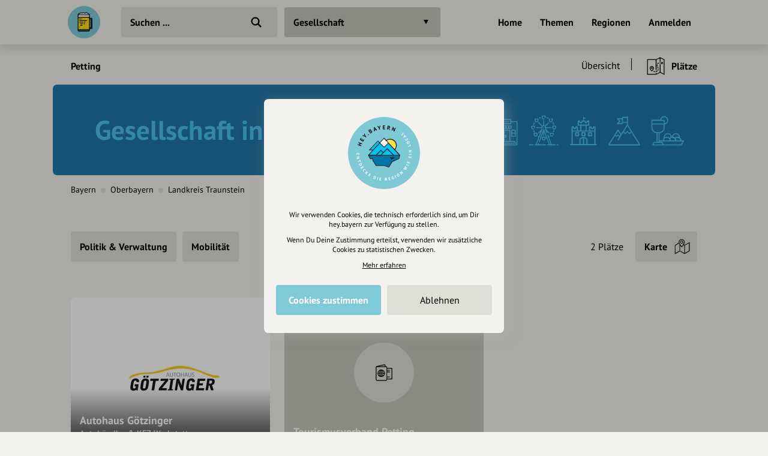

--- FILE ---
content_type: text/html; charset=UTF-8
request_url: https://draft.hey.bayern/ort/petting/plaetze/gesellschaft
body_size: 8521
content:
<!DOCTYPE html>
<html lang="de">
<head>
    <meta charset="UTF-8">
    <meta name="viewport" content="width=device-width, initial-scale=1.0, maximum-scale=1.0, user-scalable=no">
    <meta name="csrf-param" content="_csrf">
<meta name="csrf-token" content="eJMHha3ZdpheYTxvia_4IFg9lyEqGDBUhCg_pXYIBUI65XewnvQS1BEAbAO61Zp6Ig3AVQdpVxb-cGfHPjtjKw==">
    <title>Gesellschaft in Petting - Plätze</title>
    <link rel="canonical" href="https://draft.hey.bayern/ort/petting/plaetze/gesellschaft">
    <link rel="stylesheet" href="/css/site.min.css?1677604029">
        <script src="/js/lazysizes.min.js" async></script>
    <link rel="icon" type="image/png" href="/images/favicon/192x192.png" sizes="192x192">
    <link rel="icon" type="image/png" href="/images/favicon/96x96.png" sizes="96x96">
    <link rel="apple-touch-icon" href="/images/favicon/apple-touch-icon.png">
    <link rel="manifest" href="/manifest.json">
    <meta name="description" content="">
<meta name="og:title" content="Gesellschaft in Petting - Plätze">
<meta name="og:description" content="">
<meta name="og:type" content="website">
<meta name="twitter:card" content="summary">
<meta name="twitter:title" content="Gesellschaft in Petting - Plätze">
<meta name="twitter:description" content=""></head>
<body class="theme-bg init">
<header class="navbar-wrap navbar-shadow collapse theme-bg">
    <div class="container">
        <div class="navbar row">
            <a href="/" class="navbar-logo theme-hover">
                                <svg viewBox="0 0 100 100">
                    <g id="logo">
                                                    <path class="draft-glass fill-bg" d="M31.7 72.6v1.9s-.7 2.9 3.1 3.1 29 0 29 0 3.6-1 3.2-3.3 0-1.7 0-1.7H31.7zM67.1 66.7h4.5v-26h-5.3v-3.6l7.5.6s1.1 1.9 1.2 3.3c.1 1.4 0 27 0 27s-1.1 2.1-3.6 2.1h-4.5l.2-3.4z"/>
                            <path class="draft-head" d="M31.9 27.3H67s-1.2-3.8-5.3-3.6c0 0-1-3.2-4.1-2.1 0 0-3.5-.7-4.5.5 0 0-5.7-1.4-9.9 0 0 0-4.1-2.3-6.5 1.4.1.1-5.1 0-4.8 3.8zM31.9 27.3h35.2v7.2H31.9z"/>
                            <path class="draft-beer fill-alt" d="M30.7 34.7H68V72H30.7z"/>
                            <path d="M72.4 36.4h-4.5v-9c0-2.7-2.2-4.8-4.8-4.8h-.4c-.6-1.9-2.6-2.9-4.5-2.4-.2.1-.5.2-.7.3-1.7-.8-3.6-.5-5.1.6-2.8-1.4-6.2-1.4-9 0-2.1-1.7-5.1-1.4-6.8.7-.2.2-.4.5-.5.8-.2 0-.5-.1-.8-.1-2.7 0-4.8 2.2-4.8 4.8v47.4c0 2.1 1.7 3.9 3.9 3.9H64c2.1 0 3.9-1.7 3.9-3.9V71h4.5c2 0 3.6-1.6 3.6-3.6V39.9c0-1.9-1.6-3.5-3.6-3.5zm-39.6-8h33v5.4h-33v-5.4zm0 7.6h33v35.6h-33V36zm35.1 5.7h2.7v24.1h-2.7V41.7zm-32.4-17c.3 0 .7.1 1 .2.5.2 1.2-.1 1.4-.6v-.1c.4-1.4 1.9-2.3 3.3-1.9.5.1 1 .4 1.4.9.3.4.9.5 1.4.2 2.5-1.5 5.7-1.5 8.2 0 .4.3 1 .2 1.4-.2.9-1.1 2.4-1.3 3.6-.5.4.3.9.2 1.3-.1.6-.5 1.5-.5 2 .1.2.3.4.6.4 1v.1c-.1.6.4 1.1 1 1.2.2 0 .3 0 .5-.1 1.3-.5 2.8.2 3.4 1.5H33c.4-1.1 1.4-1.7 2.5-1.7zM64 76.6H34.5c-1 0-1.8-.8-1.8-1.8v-1.1h33v1.1c.1 1-.7 1.8-1.7 1.8zm9.9-9c0 .8-.7 1.5-1.5 1.4h-4.5v-1.1h3.3c.9 0 1.6-.7 1.6-1.6V41.2c0-.9-.7-1.6-1.6-1.6h-3.3v-1.1h4.5c.8 0 1.5.7 1.5 1.5v27.6zM53.2 55c0 .6-.5 1.1-1.1 1.1h-1.8c-.6 0-1.1-.5-1.1-1.1s.5-1.1 1.1-1.1h1.8c.6.1 1.1.5 1.1 1.1zM60 45c0 .6-.5 1.1-1.1 1.1H36.4c-.6 0-1.1-.5-1.1-1.1s.5-1.1 1.1-1.1H59c.5 0 1 .5 1 1.1zm-24.7-5.1c0-.6.5-1.1 1.1-1.1h2.5c.6 0 1.1.5 1.1 1.1s-.6 1.1-1.1 1.1h-2.5c-.6 0-1.1-.5-1.1-1.1 0 .1 0 0 0 0zm6.7.8c-.2-.2-.3-.5-.3-.7 0-.3.1-.6.3-.7 0-.1.1-.1.2-.1s.1-.1.2-.1.1 0 .2-.1c.3-.1.7 0 1 .3 0 0 .1.1.1.2s.1.1.1.2 0 .1.1.2v.2c0 .6-.5 1.1-1.1 1.1-.1 0-.3 0-.4-.1l-.4-.4zM47.4 55c0 .6-.5 1.1-1.1 1.1h-7.5c-.6 0-1.1-.5-1.1-1.1s.5-1.1 1.1-1.1h7.5c.7.1 1.1.5 1.1 1.1zm-2.5 5c0 .6-.5 1.1-1.1 1.1h-5c-.6 0-1.1-.5-1.1-1.1s.5-1.1 1.1-1.1h5c.7.1 1.1.5 1.1 1.1zm-7.5 4.9v.2c0 .1 0 .3-.1.4-.1.1-.1.2-.2.3-.2.2-.5.3-.7.3-.1 0-.3 0-.4-.1-.1-.1-.2-.1-.3-.2-.1-.1-.2-.2-.2-.3-.1-.1-.1-.3-.1-.4v-.2c0-.1 0-.1.1-.2 0-.1.1-.1.1-.2s.1-.1.1-.2.1-.1.2-.1.1-.1.2-.1.1-.1.2-.1c.3-.1.7 0 1 .3 0 0 .1.1.1.2s.1.1.1.2c-.2 0-.1.1-.1.2zM55 50c0 .6-.5 1.1-1.1 1.1h-3.6c-.6 0-1.1-.5-1.1-1.1s.5-1.1 1.1-1.1h3.6c.6.1 1.1.5 1.1 1.1zm-7.6 0c0 .6-.5 1.1-1.1 1.1h-10c-.6 0-1.1-.5-1.1-1.1s.5-1.1 1.1-1.1h10c.7.1 1.1.5 1.1 1.1z"/>
                                            </g>
                </svg>
            </a>
            <div class="flex">
                <form id="search" action="/suche" method="get" class="navbar-search">
                                        <input type="text" name="q" id="search-input" class="form-input navbar-input theme-btn" autocomplete="off" placeholder="Suchen ..." required>
                    <button type="submit" class="navbar-submit"></button>
                </form>
            </div>
            <nav>
                <ul class="navbar-nav row content-end">
                                            <li class="hidden block-xl">
                            <a href="/" class="navbar-link">Home</a>
                        </li>
                        <li class="hidden block-xl">
                            <a href="/themen-guides" class="navbar-link">Themen</a>
                        </li>
                        <li class="hidden block-xl">
                            <a href="/regionen" class="navbar-link">Regionen</a>
                        </li>
                                                <li class="hidden block-xl">
                            <a href="/account/login" class="navbar-link login-link">Anmelden</a>
                        </li>
                                            <li class="hidden-xl">
                        <a class="icon-big icon navbar-menu toggle" data-target="body" data-class="has-menu"></a>
                        <a class="icon-big icon icon-close ac-close hidden toggle"></a>
                    </li>
                </ul>
            </nav>
        </div>
    </div>
</header>
<aside class="aside columns theme-alt hidden-xl">
    <div class="aside-header navbar-shadow theme-alt">
        <div class="row">
                            <a href="/" class="navbar-logo theme-hover mr-20">
                    <svg viewBox="0 0 100 100">
                        <use xlink:href="#logo">
                    </svg>
                </a>
                <div class="flex text-right strong">
                    <a href="/account/login" class="login-link">Anmelden / Registrieren</a>
                </div>
                        </div>
    </div>
    <nav class="flex">
        <ul class="aside-nav">
                            <li>
                    <a href="/themen-guides" class="row">
                        <div class="aside-nav-icon" style="background-image: url(/images/entries/icons/topic.svg)"></div>
                        <div class="aside-nav-text">Themen</div>
                    </a>
                </li>
                <li>
                    <a href="/regionen" class="row">
                        <div class="aside-nav-icon" style="background-image: url(/images/entries/icons/location.svg)"></div>
                        <div class="aside-nav-text">Regionen</div>
                    </a>
                </li>
                    </ul>
    </nav>
    <div class="p-20 row tiny strong">
        <div><a href="/helpdesk">Hilfe</a></div>
            </div>
</aside>
<div class="main-wrap ac-hidden">
        <main class="main">
                        <div class="p-20 pb-0 hidden-md">
            <ul class="breadcrumbs row strong small">
                <li class="breadcrumb">
                    <a href="/ort/petting">Petting</a>
                </li>
                                    <li class="breadcrumb-circle theme-alt"></li>
                    <li class="breadcrumb">
                        <a href="/ort/petting/plaetze/gesellschaft" class="header-link row-md">
                            Plätze                        </a>
                    </li>
                            </ul>
        </div>
                <div class="categories collapse">
            <div class="categories-container container">
                <a class="categories-btn dropdown-btn btn theme-btn scroll-top toggle active" data-target="body" data-class="has-categories">
                    Gesellschaft                </a>
            </div>
        </div>
        <div class="content container">
    <div class="grid">
            <div class="col-12 categories-nav theme-bg">
        <div class="popover-header theme-bg navbar-shadow row justify-between hidden-md">
            <div class="popover-title">Was interessiert mich?</div>
            <a class="icon-big icon icon-close toggle" data-target="body" data-class="has-categories"></a>
        </div>
        <div class="section">
            <ul class="grid m--5-sm">
                                    <div class="category-item">
                        <div class="p-5">
                            <a href="/ort/petting" class="category-btn btn-icon theme-btn row-md" style="background-image:url(/images/site/all.svg);">
                                <div class="btn">Alle Kategorien</div>
                            </a>
                        </div>
                    </div>
                                                            <li class="category-header">
                                                            <a href="/ort/petting/freizeit-tourismus" class="category-title">
                                    Freizeit &amp; Tourismus                                </a>
                                                    </li>
                                                <li class="category-item">
                            <div class="p-5">
                                <a href="/ort/petting/essen-trinken" class="category-btn btn-icon theme-btn row-md" style="background-image:url(/images/categories/icons/essentrinken.svg)">
                                    <div class="btn ellipsis">Essen &amp; Trinken</div>
                                </a>
                            </div>
                        </li>
                                                <li class="category-item">
                            <div class="p-5">
                                <a href="/ort/petting/einkaufen" class="category-btn btn-icon theme-btn row-md" style="background-image:url(/images/categories/icons/einkaufen.svg)">
                                    <div class="btn ellipsis">Einkaufen</div>
                                </a>
                            </div>
                        </li>
                                                <li class="category-item">
                            <div class="p-5">
                                <a href="/ort/petting/kunst-kultur" class="category-btn btn-icon theme-btn row-md" style="background-image:url(/images/categories/icons/kultur.svg)">
                                    <div class="btn ellipsis">Kunst &amp; Kultur</div>
                                </a>
                            </div>
                        </li>
                                                <li class="category-item">
                            <div class="p-5">
                                <a href="/ort/petting/musik" class="category-btn btn-icon theme-btn row-md" style="background-image:url(/images/categories/icons/music.svg)">
                                    <div class="btn ellipsis">Musik erleben</div>
                                </a>
                            </div>
                        </li>
                                                <li class="category-item">
                            <div class="p-5">
                                <a href="/ort/petting/sport" class="category-btn btn-icon theme-btn row-md" style="background-image:url(/images/categories/icons/sport.svg)">
                                    <div class="btn ellipsis">Sport</div>
                                </a>
                            </div>
                        </li>
                                                <li class="category-item">
                            <div class="p-5">
                                <a href="/ort/petting/natur" class="category-btn btn-icon theme-btn row-md" style="background-image:url(/images/categories/icons/natur.svg)">
                                    <div class="btn ellipsis">Natur</div>
                                </a>
                            </div>
                        </li>
                                                <li class="category-item">
                            <div class="p-5">
                                <a href="/ort/petting/unterhaltung" class="category-btn btn-icon theme-btn row-md" style="background-image:url(/images/categories/icons/unterhaltung.svg)">
                                    <div class="btn ellipsis">Unterhaltung</div>
                                </a>
                            </div>
                        </li>
                                                <li class="category-header">
                                                            <a href="/ort/petting/gesellschaft" class="category-title active">
                                    Gesellschaft                                </a>
                                                    </li>
                                                <li class="category-item">
                            <div class="p-5">
                                <a href="/ort/petting/politik-verwaltung" class="category-btn btn-icon theme-btn row-md" style="background-image:url(/images/categories/icons/parteien.svg)">
                                    <div class="btn ellipsis">Politik &amp; Verwaltung</div>
                                </a>
                            </div>
                        </li>
                                                <li class="category-header">
                                                            <a href="/ort/petting/business" class="category-title">
                                    Business &amp; Beruf                                </a>
                                                    </li>
                                                <li class="category-item">
                            <div class="p-5">
                                <a href="/ort/petting/handwerker" class="category-btn btn-icon theme-btn row-md" style="background-image:url(/images/categories/icons/handwerk.svg)">
                                    <div class="btn ellipsis">Handwerk</div>
                                </a>
                            </div>
                        </li>
                                                <li class="category-item">
                            <div class="p-5">
                                <a href="/ort/petting/marken" class="category-btn btn-icon theme-btn row-md" style="background-image:url(/images/categories/icons/marken.svg)">
                                    <div class="btn ellipsis">Marken der Region</div>
                                </a>
                            </div>
                        </li>
                                                <li class="category-item">
                            <div class="p-5">
                                <a href="/ort/petting/kreativwirtschaft" class="category-btn btn-icon theme-btn row-md" style="background-image:url(/images/categories/icons/kreative.svg)">
                                    <div class="btn ellipsis">Kreativwirtschaft</div>
                                </a>
                            </div>
                        </li>
                                    </ul>
        </div>
    </div>
        <div class="col-12">
            <div class="header-nav">
                <div class="row-top-md row-lg">
                    <div class="hidden block-md flex strong">
                        <a href="/ort/petting">Petting</a>
                    </div>
                    <div class="slider no-arrows">
                        <div class="slider-track">
                            <div class="slider-row">
                                                                    <div class="slider-item block-md">
                                        <a href="/ort/petting/gesellschaft" class="header-link row-md">
                                            <div class="navbar-link">Übersicht</div>
                                        </a>
                                    </div>
                                                                                                    <div class="slider-item active">
                                        <a href="/ort/petting/plaetze/gesellschaft" class="header-link row-md">
                                            <div class="header-icon icon-med icon hidden" style="background-image:url(/images/entries/icons/place.svg"></div>
                                            <div class="navbar-link">
                                                Plätze                                            </div>
                                        </a>
                                    </div>
                                                            </div>
                        </div>
                    </div>
                </div>
            </div>
        </div>
            <section class="col-12 small-sm">
                <div class="hidden block-md">
            <div class="hero wrap small-sm clearfix">
                <div class="hero-spacer">
                    <div class="hero-section">
                        <div class="hero-content">
                            <h1><span style="color:#4CC1EF">Gesellschaft in Petting</span></h1>
                        </div>
                    </div>
                    <div class="overlay">
                        <div class="img-wrap overlay">
                            <picture class="img-cover">
                                <img class="lazyload" data-src="/images/entries/bgs/place.svg" alt>
                            </picture>
                        </div>
                    </div>
                                    </div>
            </div>
                            <div class="header-path">
                    <ul class="breadcrumbs row small">
                        <li class="breadcrumb block-md hidden"><a href="/bundesland/bayern/plaetze/gesellschaft">Bayern</a></li><li class="breadcrumb-circle theme-alt block-md hidden"></li><li class="breadcrumb"><a href="/bezirk/oberbayern/plaetze/gesellschaft">Oberbayern</a></li><li class="breadcrumb-circle theme-alt"></li><li class="breadcrumb"><a href="/landkreis/traunstein/plaetze/gesellschaft">Landkreis Traunstein</a></li>                    </ul>
                </div>
                                </section>
        <section class="col-12" id="t-1">
        <div class="section">
                    <div class="filters">
            <div class="m--5 row-top">
                <div class="p-5 flex hidden-md">
                    <a class="filters-open toggle" data-target="body" data-class="has-filters">
                                                    <div class="btn-icon-rgt icon-filter theme-btn">
                                <div class="btn ellipsis">Filter</div>
                            </div>
                                                </a>
                </div>
                <div class="dropdowns-popover theme-bg">
                    <div class="popover-header theme-bg navbar-shadow row justify-between hidden-md">
                        <div class="popover-title strong">Filter</div>
                        <a class="icon icon-big icon-close toggle" data-target="body" data-class="has-filters"></a>
                    </div>
                    <div class="row-top-md">
                        <div class="dropdowns flex">
                            <div class="dropdown-title strong hidden-md">
                                Kategorie auswählen
                            </div>
                            <div class="grid-md">
                                                                        <div class="p-5">
                                            <div class="dropdown">
                                                <a href="/ort/petting/plaetze/politik-verwaltung" class="btn strong theme-btn">
                                                    Politik &amp; Verwaltung                                                </a>
                                            </div>
                                        </div>
                                                                                <div class="p-5">
                                            <div class="dropdown">
                                                <a href="/ort/petting/plaetze/mobilitaet" class="btn strong theme-btn">
                                                    Mobilität                                                </a>
                                            </div>
                                        </div>
                                                                    </div>
                                                    </div>
                        <div class="dropdowns row-md">
                            <div class="p-5 no-wrap hidden block-lg">
                                <div class="filters-result">2 Plätze</div>
                            </div>
                                                    </div>
                    </div>
                </div>
                                    <div class="p-5">
                        <button class="btn-icon-rgt icon-map theme-btn map-toggle">
                            <span class="btn">Karte</span>
                        </button>
                    </div>
                                </div>
        </div>
                <div id="map" class="modal" data-map='{"markers":[{"id":158959,"coordinates":["12.84129600","47.89168420"],"position":"12.84129600@47.89168420","icon":"einkaufen.png","name":"Autohaus Götzinger","fill":"A3CBE1","subtitle":"Autohändler \u0026amp; KFZ-Werkstatt","images":[["https:\/\/cdn.hey.bayern\/standard\/search-lg\/407\/_oqoFXaa.jpg",100],["https:\/\/cdn.hey.bayern\/standard\/search-lg@2x\/407\/_oqoFXaa.jpg",200]],"url":"\/autohaus-goetzinger"},{"id":12828,"coordinates":["12.81530200","47.91252700"],"position":"12.81530200@47.91252700","icon":"place.png","name":"Tourismusverband Petting","url":"\/tourismusverband-petting"}],"lat":"47.91208900","lng":"12.81621600","zoom":15,"src":"\/api\/map\/entries?type=1\u0026category=987"}'></div>
                <div class="entries-grid">
                            <div>
                    <div class="grid">
                            <div class="entry">
        <div class="entry-wrap">
            <div class="relative">
                <a href="/autohaus-goetzinger">
                    <div class="entry-asset theme-hover img-wrap">
                        <picture><source type="image/webp" data-srcset="https://cdn.hey.bayern/standard/entry-xl/407/_oqoFXaa.webp 332w,https://cdn.hey.bayern/standard/entry-xs@2x/407/_oqoFXaa.webp 560w,https://cdn.hey.bayern/standard/entry-sm@2x/407/_oqoFXaa.webp 616w,https://cdn.hey.bayern/standard/entry-xl@2x/407/_oqoFXaa.webp 664w"><img class="lazyload" alt="" data-src="https://cdn.hey.bayern/standard/entry-xs@2x/407/_oqoFXaa.jpg" data-srcset="https://cdn.hey.bayern/standard/entry-xl/407/_oqoFXaa.jpg 332w,https://cdn.hey.bayern/standard/entry-xs@2x/407/_oqoFXaa.jpg 560w,https://cdn.hey.bayern/standard/entry-sm@2x/407/_oqoFXaa.jpg 616w,https://cdn.hey.bayern/standard/entry-xl@2x/407/_oqoFXaa.jpg 664w" data-sizes="auto"></picture>                                                    <div class="entry-overlay overlay" style="background-image:linear-gradient(180deg, transparent 60%, rgba(0,0,0,0.80))"></div>
                                                <div class="entry-content">
                                                        <div class="entry-name">Autohaus Götzinger</div>
                                                            <div class="entry-short">Autohändler &amp; KFZ-Werkstatt</div>
                                                    </div>
                    </div>
                    <ul class="entry-labels">
                                            </ul>
                </a>
                                            </div>
                                        <div class="row-top mt-10">
                    <div class="flex">
                                                    <div class="entry-footer">
                                                                    <div class="strong entry-location">
                                                                                    <a href="/ort/petting">Petting</a>
                                                                                </div>
                                                                </div>
                                                                                <div class="entry-distance hidden">
                                <span class="distance" data-lat="47.89168420" data-lng="12.84129600"></span> entfernt
                            </div>
                                                </div>
                                    </div>
                        </div>
    </div>
        <div class="entry">
        <div class="entry-wrap">
            <div class="relative">
                <a href="/tourismusverband-petting">
                    <div class="entry-asset theme-hover img-wrap">
                                                                            <div class="entry-empty icon icon-big theme-alt" style="background-image:url(/images/categories/icons/verwaltung.svg)"></div>
                                                    <div class="entry-content">
                                                        <div class="entry-name">Tourismusverband Petting</div>
                                                    </div>
                    </div>
                    <ul class="entry-labels">
                                            </ul>
                </a>
                                            </div>
                                        <div class="row-top mt-10">
                    <div class="flex">
                                                    <div class="entry-footer">
                                                                    <div class="strong entry-location">
                                                                                    <a href="/ort/petting">Petting</a>
                                                                                </div>
                                                                </div>
                                                                                <div class="entry-distance hidden">
                                <span class="distance" data-lat="47.91252700" data-lng="12.81530200"></span> entfernt
                            </div>
                                                </div>
                                    </div>
                        </div>
    </div>
                        </div>
                </div>
                        </div>
                </div>
            </section>
        <section class="col-12" id="t-2">
        <div class="section">
                        <div class="entries-grid grid">
                <div class="col-6-xs">
                    <div class="entry-wrap">
                        <a href="/inhalte-vorschlagen" rel="nofollow">
                            <div class="relative">
                                <div class="hidden block-lg img-wrap" style="padding-top: 46.9%">
                                    <picture>
                                        <img class="lazyload" data-src="/images/sections/signup/suggestion.png" alt>
                                    </picture>
                                </div>
                                <div class="hidden-lg static-icon" style="background-color:#F1C954;background-image: url(/images/sections/signup/suggestion-icon.svg)"></div>
                                <div class="static-content strong" style="color:#867238">Neue Inhalte<br>vorschlagen</div>
                            </div>
                        </a>
                    </div>
                </div>
                <div class="col-6-xs">
                    <div class="entry-wrap">
                        <a href="/registrierung-vorteile">
                            <div class="relative">
                                <div class="hidden block-lg img-wrap" style="padding-top: 46.9%">
                                    <picture>
                                        <img class="lazyload" data-src="/images/sections/signup/signup.png" alt>
                                    </picture>
                                </div>
                                <div class="hidden-lg static-icon" style="background-color:#C1E4E1;background-image: url(/images/sections/signup/signup-icon.svg)"></div>
                                <div class="static-content strong" style="color:#65958F">Registriere dich,<br>um dir Einträge<br>zu merken</div>
                            </div>
                        </a>
                    </div>
                </div>
            </div>
        </div>
            </section>
            <div class="col-12">
                <div class="section mt-20">
                    <div class="row-lg justify-between row-reverse">
                        <div class="row-lg">
                            <div class="row-lg">
                                <div class="strong text-center mr-20-lg">Eintrag teilen</div>
                                <div class="row justify-center m--5 mt-10 m-0-lg">
                                                                        <div class="p-5">
                                        <a href="https://www.facebook.com/share.php?u=https%3A%2F%2Fdraft.hey.bayern%2Fort%2Fpetting%2Fplaetze%2Fgesellschaft" class="btn-icon btn-facebook" target="_blank" rel="nofollow noopener"></a>
                                    </div>
                                    <div class="p-5">
                                        <a href="https://twitter.com/intent/tweet?url=https%3A%2F%2Fdraft.hey.bayern%2Fort%2Fpetting%2Fplaetze%2Fgesellschaft&via=hey_bayern&lang=de" class="btn-icon btn-twitter" target="_blank" rel="nofollow noopener"></a>
                                    </div>
                                    <div class="p-5">
                                        <a href="https://www.linkedin.com/shareArticle?mini=true&url=https%3A%2F%2Fdraft.hey.bayern%2Fort%2Fpetting%2Fplaetze%2Fgesellschaft&source=heybayern" class="btn-icon btn-linkedin" target="_blank" rel="nofollow noopener"></a>
                                    </div>
                                </div>
                            </div>
                        </div>
                        <div class="mt-20 m-0-lg">
                            <div class="grid justify-center m--5">
                                                                                            </div>
                        </div>
                    </div>
                </div>
            </div>
                </div>
</div>    </main>
</div>
    <div class="ac-hidden">
        <footer class="footer">
    <div class="content container">
        <div class="section">
            <div class="footer-inner row-lg">
                <div class="footer-nav grid-md">
                    <ul class="footer-menu">
                        <li class="footer-menu-title">Über Uns</li>
                        <li><a href="/ueber-uns">Über hey.bayern</a></li>
                        <li><a href="/story-vision">Story & Vision</a></li>
                        <li><a href="/koepfe">Die Köpfe</a></li>
                        <li><a href="/supporters">Unterstützer</a></li>
                    </ul>
                    <ul class="footer-menu">
                        <li class="footer-menu-title">Servus sagen</li>
                        <li><a href="/kontakt">Kontakt</a></li>
                        <li><a href="/helpdesk">Helpdesk / FAQ</a></li>
                    </ul>
                    <ul class="footer-menu">
                        <li class="footer-menu-title">Unterstütze uns</li>
                        <li><a href="/spenden">Spenden</a></li>
                        <li><a href="/partner-werden">Partner werden</a></li>
                        <li><a href="/crowdfunding">Crowdfunding</a></li>
                        <li><a href="/foerderungen">Förderungen</a></li>
                        <li><a href="/werbung">Werbemöglichkeiten</a></li>
                    </ul>
                    <ul class="footer-menu">
                        <li class="footer-menu-title">Rechtliches</li>
                        <li><a href="/impressum">Impressum</a></li>
                        <li><a href="/datenschutz">Datenschutz</a></li>
                        <li><a href="/agb">AGB</a></li>
                        <li><a class="cookie-reset">Cookies zurücksetzen</a></li>
                    </ul>
                    <ul class="footer-menu">
                        <li class="footer-menu-title">Presse</li>
                        <li><a href="/mediakit">Mediakit</a></li>
                        <li><a href="/presse-medien-anfragen">Presseanfragen</a></li>
                        <li><a href="/presse-medien-berichte">Presseberichte</a></li>
                    </ul>
                    <ul class="footer-menu">
                        <li class="footer-menu-title">Wir unterstützen Euch</li>
                        <li><a href="/inhaltserstellung-unterstuetzung">Fotografie & mehr</a></li>
                        <li><a href="/marketing-strategie-unterstuetzung">Marketing</a></li>
                        <li><a href="/design-branding-unterstuetzung">Design & Branding</a></li>
                        <li><a href="/anakin-unterstuetzung">Anakin Design</a></li>
                    </ul>
                </div>
                <div class="support row-md">
                    <div class="support-col">
                        <div class="support-header row">
                            <div>
                                <div class="support-icon icon"></div>
                            </div>
                            <div class="strong">Unterstütze<br>unsere Plattform</div>
                        </div>
                    </div>
                    <div class="support-col">
                        <div class="support-content">
                            <p>hey.bayern ist ein Projekt von uns für unsere Region und für alle, die uns besuchen wollen.</p>
                        </div>
                    </div>
                    <div class="support-col">
                        <div class="support-footer">
                            <a href="/inhalte-vorschlagen" class="support-btn">Inhalte vorschlagen</a>
                            <a href="/spenden" class="support-btn">Jetzt unterstützen</a>
                            <div class="support-legal">Wir können leider keine<br>Spendenquittung ausstellen.</div>
                        </div>
                    </div>
                </div>
            </div>
            <div class="bottom row-md">
                <div class="made-in-bavaria">
                    <img class="lazyload" data-src="/images/site/made-in-bavaria.svg" alt="Made in Bavaria">
                </div>
                <div class="bottom-logo">
                    <img class="lazyload" data-src="/images/site/logo-color.svg" alt>
                </div>
                <div class="bottom-social">
                    <div class="strong">Wir sind auch auf</div>
                    <ul class="bottom-social-row row">
                        <li>
                            <a href="https://www.facebook.com/hey.bayern.guide" target="_blank" rel="noopener" class="bottom-social-icon">
                                <img class="lazyload" data-src="/images/attributes/social/facebook.svg" alt="Facebook">
                            </a>
                        </li>
                        <li>
                            <a href="https://www.instagram.com/hey.bayern" target="_blank" rel="noopener" class="bottom-social-icon">
                                <img class="lazyload" data-src="/images/attributes/social/instagram.svg" alt="Instagram">
                            </a>
                        </li>
                        <li>
                            <a href="https://www.twitter.com/heybayern" target="_blank" rel="noopener" class="bottom-social-icon">
                                <img class="lazyload" data-src="/images/attributes/social/twitter.svg" alt="Twitter">
                            </a>
                        </li>
                        <li>
                            <a href="https://www.linkedin.com/company/heybayern" target="_blank" rel="noopener" class="bottom-social-icon">
                                <img class="lazyload" data-src="/images/attributes/social/linkedin.svg" alt="LinkedIn">
                            </a>
                        </li>
                    </ul>
                </div>
            </div>
        </div>
    </div>
</footer>
    </div>
    <div id="cc">
    <div class="cc-message modal">
        <div class="cc-logo hidden">
            <img src="/images/site/emblem-blue.svg" alt>
        </div>
        <div class="text-center">
            <div class="tiny">
                <p>Wir verwenden Cookies, die technisch erforderlich sind, um Dir hey.bayern zur Verfügung zu stellen.</p>
                <p class="mt-10">Wenn Du Deine Zustimmung erteilst, verwenden wir zusätzliche Cookies zu statistischen Zwecken.</p>
                <p class="mt-10">
                    <a href="/datenschutz?nocookie" target="_blank" rel="nofollow" style="text-decoration: underline;">Mehr erfahren</a>
                </p>
            </div>
            <div class="mt-20 row-md m--5">
                <div class="col-6 p-5">
                    <a class="btn cc-btn bg-brand text-white strong">Cookies zustimmen</a>
                </div>
                <div class="col-6 p-5">
                    <a class="btn cc-btn theme-btn" data-value="-1">Ablehnen</a>
                </div>
            </div>
        </div>
    </div>
</div>
<svg viewBox="0 0 38 52" class="hidden">
    <defs>
        <path id="pin" d="M19,1C9.1,1,1,8.6,1,18c0,3.7,1.2,6.8,3.1,9.8c0,0,0.5,0.9,0.7,1.2l10.7,19.9c0.7,1.3,2.1,2.1,3.5,2.1s2.8-0.8,3.5-2l10.7-19.9c0.2-0.3,0.5-1,0.5-1c1.4-2.9,3.3-6.4,3.3-10C37,8.6,28.9,1,19,1z"/>
        <path id="square" d="M30.9,1H6.7C3.5,1,1,3.6,1,6.9v32.5c0,3.2,2.5,5.9,5.7,5.9h5.6l5.1,5.2c0.8,0.9,2.4,0.9,3.2,0l5.1-5.2h5.6c3.1,0,5.7-2.6,5.7-5.9V6.9C36.6,3.6,34.1,1,30.9,1z"/>
        <path id="location" d="M19,1C9.1,1,1,8.6,1,18c0,3.7,1.2,6.8,3.1,9.8c0,0,0.5,0.9,0.7,1.2l10.7,19.9c0.7,1.3,2.1,2.1,3.5,2.1s2.8-0.8,3.5-2l10.7-19.9c0.2-0.3,0.5-1,0.5-1c1.4-2.9,3.3-6.4,3.3-10C37,8.6,28.9,1,19,1z M19,24.7c-3.6,0-6.5-3-6.5-6.6s2.9-6.6,6.5-6.6s6.5,3,6.5,6.6S22.6,24.7,19,24.7z"/>
    </defs>
</svg>
<a class="menu-close overlay hidden toggle" data-target="body" data-class="has-menu"></a>
<script src="/js/jquery.min.js"></script>
<script src="/js/site.min.js?1678266353"></script>
<script>const hey=new Router({"csrfToken":"eJMHha3ZdpheYTxvia_4IFg9lyEqGDBUhCg_pXYIBUI65XewnvQS1BEAbAO61Zp6Ig3AVQdpVxb-cGfHPjtjKw==","oaProject":"api-hey-bayern","oaApiKey":"CPSIGMAU-EMWGM3HU-4OSSFEFD","trackingId":["G-LQFQFVKRPB","UA-162464707-1"],"cookieDomain":".hey.bayern"});
hey.outdooractive("teaser", "23354052");
hey.loadJsOnEvent(["/js/maplibre-gl-js@2.1.9/maplibre-gl.js?1665137626","/js/map.min.js?1657733245"],'onMapToggleClick','click','.map-toggle','ensureMap');
hey.loadJsOnEvent(["/js/autocomplete.js@10.2.7/autoComplete.min.js?1665137626","/js/search.min.js?1657710255"],'initSearch','click','#search-input');</script></body>
</html>


--- FILE ---
content_type: image/svg+xml
request_url: https://draft.hey.bayern/images/entries/bgs/place.svg
body_size: 40363
content:
<svg width="1184px" height="178px" viewBox="0 0 1184 178" xmlns="http://www.w3.org/2000/svg"><g fill="none" fill-rule="evenodd"><rect width="1184" height="178" rx="7" fill="#1F75A4" fill-rule="nonzero"/><g transform="translate(783 63)" fill="#4CC1EF"><path d="M344.565173,44.1888889 L340.823437,44.1888889 C340.535611,42.3111111 339.672133,40.5777778 338.089091,39.4222222 C338.089091,39.2777778 338.089091,38.9888889 338.089091,38.7 C338.089091,34.6555556 334.779094,31.3333333 330.749532,31.3333333 C327.007795,31.3333333 323.985624,34.2222222 323.553885,37.8333333 C323.553885,37.8333333 323.409972,37.8333333 323.409972,37.8333333 C322.978233,34.2222222 319.956062,31.3333333 316.214325,31.3333333 C312.184763,31.3333333 308.874766,34.6555556 308.874766,38.7 C308.874766,39.1333333 308.874766,39.7111111 309.018679,40.1444444 C308.011288,41.3 307.291724,42.7444444 307.147811,44.1888889 L301.535206,44.1888889 L301.535206,31.3333333 C306.716072,30.9 310.745634,26.5666667 310.745634,21.2222222 L310.745634,15.5888889 C314.343457,15.1555556 317.077803,11.9777778 317.077803,8.36666667 C317.077803,4.32222222 313.767805,1 309.738243,1 C305.996507,1 302.974336,3.74444444 302.542597,7.35555556 L287.863478,7.35555556 C287.287826,7.35555556 287,7.78888889 287,8.22222222 L287,21.0777778 C287,26.2777778 291.029562,30.6111111 296.210428,31.1888889 L296.210428,46.7888889 L292.90043,46.7888889 C291.173475,46.7888889 289.590433,48.0888889 289.302607,49.6777778 L288.870868,51.9888889 C288.870868,52.2777778 288.870868,52.5666667 289.014781,52.7111111 C289.158694,52.8555556 289.44652,53 289.734346,53 L308.011288,53 L340.391698,53 C340.679524,53 340.96735,52.8555556 341.255176,52.5666667 L345.428651,45.2 C345.572564,44.9111111 345.572564,44.6222222 345.428651,44.3333333 C345.140825,44.3333333 344.852999,44.1888889 344.565173,44.1888889 Z M321.683017,44.1888889 C321.683017,44.0444444 321.683017,44.0444444 321.683017,44.1888889 C321.683017,43.9 321.539104,43.4666667 321.539104,43.1777778 C321.539104,43.1777778 321.539104,43.1777778 321.539104,43.1777778 C321.395191,42.8888889 321.395191,42.6 321.251278,42.3111111 C321.251278,42.1666667 321.251278,42.1666667 321.107365,42.0222222 C320.963452,41.7333333 320.819539,41.4444444 320.675626,41.3 C320.675626,41.3 320.675626,41.3 320.675626,41.3 C320.675626,41.3 320.675626,41.3 320.675626,41.3 C320.675626,41.3 320.819539,41.1555556 320.819539,41.1555556 C320.963452,41.0111111 321.107365,40.8666667 321.251278,40.8666667 C321.251278,40.8666667 321.395191,40.7222222 321.395191,40.7222222 C321.539104,40.5777778 321.683017,40.5777778 321.82693,40.4333333 C321.82693,40.4333333 321.970843,40.2888889 321.970843,40.2888889 C322.258669,40.1444444 322.402581,40.1444444 322.690407,40 C322.690407,40 322.690407,40 322.690407,40 C322.690407,40 322.690407,40 322.690407,40 C323.122146,39.8555556 323.697798,39.7111111 324.27345,39.7111111 C324.417362,39.7111111 324.705188,39.7111111 324.849101,39.7111111 C326.144318,39.8555556 327.295621,40.4333333 328.159099,41.3 C328.303012,41.4444444 328.446925,41.7333333 328.590838,41.8777778 C328.590838,41.8777778 328.590838,42.0222222 328.73475,42.0222222 C328.878663,42.1666667 329.022576,42.4555556 329.166489,42.6 C329.166489,42.6 329.166489,42.6 329.166489,42.7444444 C329.310402,42.8888889 329.310402,43.1777778 329.454315,43.3222222 C329.454315,43.3222222 329.454315,43.4666667 329.454315,43.4666667 C329.598228,43.7555556 329.598228,43.9 329.598228,44.1888889 C329.598228,44.1888889 329.598228,44.1888889 329.598228,44.1888889 L321.683017,44.1888889 L321.683017,44.1888889 Z M331.756922,44.1888889 C331.756922,44.1888889 331.756922,44.0444444 331.756922,44.0444444 C331.756922,43.9 331.756922,43.6111111 331.613009,43.4666667 C331.613009,43.3222222 331.613009,43.3222222 331.613009,43.1777778 C331.613009,42.8888889 331.469096,42.6 331.325183,42.4555556 C331.325183,42.4555556 331.325183,42.4555556 331.325183,42.4555556 C331.18127,42.1666667 331.037357,41.8777778 330.893444,41.7333333 C330.893444,41.7333333 330.749532,41.5888889 330.749532,41.5888889 C330.605619,41.4444444 330.461706,41.1555556 330.461706,41.0111111 C330.461706,41.0111111 330.461706,40.8666667 330.317793,40.8666667 C330.317793,40.8666667 330.317793,40.8666667 330.317793,40.8666667 C332.044748,39.5666667 334.779094,39.4222222 336.506049,40.7222222 C336.506049,40.7222222 336.506049,40.7222222 336.506049,40.7222222 C336.506049,40.7222222 336.506049,40.7222222 336.506049,40.7222222 C337.801265,41.5888889 338.664743,42.8888889 338.808656,44.3333333 L331.756922,44.3333333 L331.756922,44.1888889 Z M330.893444,33.0666667 C333.771703,33.0666667 336.218223,35.3777778 336.362136,38.1222222 C336.218223,38.1222222 336.218223,38.1222222 336.07431,37.9777778 C335.930397,37.9777778 335.786484,37.8333333 335.642571,37.8333333 C335.498658,37.8333333 335.354745,37.8333333 335.210832,37.6888889 C334.635181,37.5444444 334.203442,37.5444444 333.62779,37.5444444 C332.332574,37.5444444 331.037357,37.9777778 329.886054,38.5555556 C329.886054,38.5555556 329.742141,38.5555556 329.742141,38.5555556 C329.598228,38.7 329.310402,38.8444444 329.166489,38.9888889 C329.166489,38.9888889 329.022576,38.9888889 329.022576,39.1333333 C329.022576,39.1333333 328.878663,39.1333333 328.878663,38.9888889 C328.73475,38.8444444 328.446925,38.7 328.303012,38.5555556 C328.159099,38.5555556 328.159099,38.4111111 328.015186,38.4111111 C327.72736,38.2666667 327.583447,38.1222222 327.295621,37.9777778 C327.295621,37.9777778 327.295621,37.9777778 327.151708,37.9777778 C326.863882,37.8333333 326.576056,37.8333333 326.288231,37.6888889 C326.144318,37.6888889 326.144318,37.6888889 326.000405,37.6888889 C325.712579,37.6888889 325.568666,37.5444444 325.28084,37.5444444 C325.28084,37.5444444 325.136927,37.5444444 325.136927,37.5444444 C325.856492,35.0888889 328.159099,33.0666667 330.893444,33.0666667 Z M316.214325,33.0666667 C319.092584,33.0666667 321.539104,35.3777778 321.683017,38.1222222 C321.539104,38.1222222 321.539104,38.2666667 321.395191,38.2666667 C321.395191,38.2666667 321.251278,38.2666667 321.251278,38.4111111 C320.963452,38.5555556 320.675626,38.7 320.3878,38.8444444 C320.3878,38.8444444 320.243887,38.8444444 320.243887,38.9888889 C319.956062,39.1333333 319.668236,39.4222222 319.524323,39.5666667 C319.524323,39.5666667 319.524323,39.5666667 319.524323,39.5666667 C319.524323,39.5666667 319.524323,39.5666667 319.524323,39.5666667 C319.38041,39.4222222 319.38041,39.4222222 319.236497,39.2777778 C319.236497,39.2777778 319.092584,39.1333333 319.092584,39.1333333 C318.948671,38.9888889 318.660845,38.8444444 318.516932,38.7 C318.516932,38.7 318.516932,38.7 318.373019,38.7 C318.229106,38.5555556 317.941281,38.4111111 317.797368,38.4111111 C317.653455,38.4111111 317.653455,38.4111111 317.509542,38.2666667 C317.365629,38.2666667 317.221716,38.1222222 317.077803,38.1222222 C316.93389,38.1222222 316.93389,38.1222222 316.789977,37.9777778 C316.646064,37.9777778 316.502151,37.8333333 316.358238,37.8333333 C316.214325,37.8333333 316.214325,37.8333333 316.070412,37.8333333 C315.926499,37.8333333 315.782587,37.8333333 315.494761,37.6888889 C315.350848,37.6888889 315.350848,37.6888889 315.206935,37.6888889 C314.919109,37.6888889 314.631283,37.6888889 314.48737,37.6888889 C314.199544,37.6888889 313.911718,37.6888889 313.623893,37.6888889 C313.47998,37.6888889 313.47998,37.6888889 313.336067,37.6888889 C313.048241,37.6888889 312.904328,37.8333333 312.616502,37.8333333 C312.616502,37.8333333 312.472589,37.8333333 312.472589,37.8333333 C312.184763,37.9777778 311.896937,37.9777778 311.609111,38.1222222 C311.609111,38.1222222 311.465199,38.1222222 311.465199,38.1222222 C311.177373,38.2666667 311.03346,38.2666667 310.745634,38.4111111 C310.745634,38.4111111 310.745634,38.4111111 310.601721,38.4111111 C310.601721,38.4111111 310.601721,38.4111111 310.601721,38.4111111 C310.745634,35.5222222 313.192154,33.0666667 316.214325,33.0666667 Z M310.745634,41.0111111 C311.753024,40 313.048241,39.5666667 314.48737,39.5666667 C316.214325,39.5666667 317.797368,40.2888889 318.804758,41.7333333 C319.236497,42.3111111 319.524323,42.8888889 319.812149,43.6111111 C319.812149,43.6111111 319.812149,43.6111111 319.812149,43.7555556 C319.812149,43.9 319.956062,44.0444444 319.956062,44.3333333 L309.162592,44.3333333 C309.162592,42.8888889 309.738243,41.8777778 310.745634,41.0111111 Z M309.882156,2.87777778 C312.904328,2.87777778 315.350848,5.33333333 315.350848,8.36666667 C315.350848,11.1111111 313.336067,13.4222222 310.745634,13.8555556 L310.745634,8.36666667 C310.745634,7.78888889 310.313895,7.5 309.882156,7.5 L304.413465,7.5 C304.845204,4.75555556 307.147811,2.87777778 309.882156,2.87777778 Z M303.406074,9.23333333 L308.874766,9.23333333 L308.874766,13.8555556 L288.726955,13.8555556 L288.726955,9.23333333 L303.406074,9.23333333 L303.406074,9.23333333 Z M288.726955,21.2222222 L288.726955,15.7333333 L308.874766,15.7333333 L308.874766,21.2222222 C308.874766,25.8444444 305.13303,29.4555556 300.671729,29.4555556 L297.073905,29.4555556 C292.468691,29.4555556 288.726955,25.7 288.726955,21.2222222 Z M297.937383,31.3333333 L299.808251,31.3333333 L299.808251,45.0555556 L299.808251,46.9333333 L297.937383,46.9333333 L297.937383,31.3333333 Z M290.885649,51.4111111 L291.029562,50.1111111 C291.173475,49.2444444 291.89304,48.6666667 292.756517,48.6666667 L296.929992,48.6666667 L300.527816,48.6666667 L304.701291,48.6666667 C305.564768,48.6666667 306.284333,49.2444444 306.428246,50.1111111 L306.716072,51.4111111 L290.885649,51.4111111 Z M339.816046,51.4111111 L308.730853,51.4111111 L308.443027,49.8222222 C308.155201,48.0888889 306.572159,46.9333333 304.845204,46.9333333 L301.679119,46.9333333 L301.679119,46.0666667 L308.011288,46.0666667 L320.819539,46.0666667 L330.893444,46.0666667 L339.959959,46.0666667 L342.982131,46.0666667 L339.816046,51.4111111 Z" fill-rule="nonzero"/><path d="M266.886873,51.8633536 L245.066324,16.8141437 C244.993588,16.7023671 244.900574,16.6053098 244.792128,16.5280253 L244.792128,1.72214806 C244.780722,1.3200342 244.452736,1 244.052036,1 C243.651336,1 243.32335,1.3200342 243.311945,1.72214806 L243.311945,2.46605605 L236.082028,2.46605605 C235.169289,2.46672 234.429439,3.20921164 234.428447,4.1255431 L234.428447,4.52189246 C234.428118,4.61756457 234.350946,4.69504012 234.255649,4.6953706 L226.285941,4.6953706 C225.986408,4.6950592 225.716247,4.87610885 225.601658,5.15394607 C225.487069,5.43178329 225.550668,5.7515719 225.762747,5.96392949 L229.680702,9.89790769 L225.762747,13.8318859 C225.551098,14.0443004 225.487773,14.3638088 225.602307,14.6413818 C225.716841,14.9189547 225.986672,15.0999094 226.285941,15.0998424 L234.255649,15.0998424 C235.168154,15.0988465 235.907638,14.3564519 235.90863,13.4403554 L235.90863,12.8699255 L243.311945,12.8699255 L243.311945,16.5274229 C243.203053,16.604138 243.109779,16.7010505 243.037148,16.812939 L232.948264,33.0192908 L228.411116,25.7307996 C228.17942,25.3981399 227.800554,25.1999812 227.396228,25.1999812 C226.991902,25.1999812 226.613036,25.3981399 226.38134,25.7307996 L210.113127,51.8633536 C209.969979,52.0922928 209.962148,52.3812651 210.092683,52.6176801 C210.223219,52.8540951 210.471473,53.0005555 210.74072,53 L266.25928,53 C266.528527,53.0005555 266.776781,52.8540951 266.907317,52.6176801 C267.037852,52.3812651 267.030021,52.0922928 266.886873,51.8633536 L266.886873,51.8633536 Z M234.427247,13.4403554 C234.426918,13.5360275 234.349746,13.613503 234.254449,13.6138335 L228.07452,13.6138335 L231.254483,10.4213539 C231.393419,10.2821418 231.471495,10.0931674 231.471495,9.89610062 C231.471495,9.69903382 231.393419,9.51005944 231.254483,9.37084737 L228.07452,6.17836774 L234.254449,6.17836774 C234.312155,6.17857802 234.369833,6.1757632 234.427247,6.16993478 L234.427247,13.4403554 L234.427247,13.4403554 Z M235.90743,11.3839166 L235.90743,4.1255431 C235.90743,4.07942929 235.925717,4.03521291 235.958253,4.00266208 C235.990789,3.97011125 236.034895,3.95190485 236.080828,3.95206392 L243.311945,3.95206392 L243.311945,11.384519 L235.90743,11.3839166 Z M244.051736,17.988133 L250.514262,28.3691129 L247.754293,31.1399443 L244.57433,27.9474647 C244.285268,27.6576431 243.817005,27.6576431 243.527942,27.9474647 L240.347979,31.1399443 L237.588011,28.3691129 L244.051736,17.988133 Z M227.396528,26.9059935 L232.008075,34.3149557 L230.172096,36.1581609 L227.919722,33.8969215 C227.630659,33.6070999 227.162396,33.6070999 226.873334,33.8969215 L224.62036,36.1581609 L222.784381,34.315558 L227.396528,26.9059935 Z M212.076304,51.5139879 L221.97919,35.6076087 L224.100166,37.7339206 C224.389501,38.0230802 224.857219,38.0230802 225.146554,37.7339206 L227.399528,35.4720789 L229.651902,37.7339206 C229.726152,37.8068811 229.814877,37.8633221 229.912299,37.8995682 L226.771335,42.9454931 C226.616079,43.1703733 226.596439,43.4627029 226.720209,43.7064772 C226.843978,43.9502514 227.091143,44.1060502 227.36362,44.1120482 C227.636098,44.1180462 227.889827,43.9732735 228.024121,43.73518 L233.576457,34.8173194 L236.78402,29.6647778 L239.827185,32.7199206 C240.116247,33.0097422 240.58451,33.0097422 240.873573,32.7199206 L244.053536,29.5274409 L247.233499,32.7199206 C247.522562,33.0097422 247.990825,33.0097422 248.279887,32.7199206 L251.323052,29.6647778 L264.923696,51.5139879 L212.076304,51.5139879 Z" stroke="#4CC1EF" stroke-width="0.5" fill-rule="nonzero"/><path d="M30.8848485,11.3934426 L32.4686869,11.3934426 L32.4686869,9.85245902 L30.8848485,9.85245902 L30.8848485,11.3934426 Z M27.7171717,11.3934426 L29.3010101,11.3934426 L29.3010101,9.85245902 L27.7171717,9.85245902 L27.7171717,11.3934426 Z M24.5494949,11.3934426 L26.1333333,11.3934426 L26.1333333,9.85245902 L24.5494949,9.85245902 L24.5494949,11.3934426 Z M21.3818182,11.3934426 L22.9656566,11.3934426 L22.9656566,9.85245902 L21.3818182,9.85245902 L21.3818182,11.3934426 Z M18.2141414,11.3934426 L19.7979798,11.3934426 L19.7979798,9.85245902 L18.2141414,9.85245902 L18.2141414,11.3934426 Z M15.0464646,11.3934426 L16.630303,11.3934426 L16.630303,9.85245902 L15.0464646,9.85245902 L15.0464646,11.3934426 Z M4.75151515,31.4262295 L9.5030303,31.4262295 L9.5030303,27.5737705 L4.75151515,27.5737705 L4.75151515,31.4262295 Z M4.75151515,36.8196721 L9.5030303,36.8196721 L9.5030303,32.9672131 L4.75151515,32.9672131 L4.75151515,36.8196721 Z M3.95959596,38.3606557 L10.2949495,38.3606557 C10.7320889,38.3606557 11.0868687,38.0154754 11.0868687,37.5901639 L11.0868687,26.8032787 C11.0868687,26.3779672 10.7320889,26.0327869 10.2949495,26.0327869 L3.95959596,26.0327869 C3.52245657,26.0327869 3.16767677,26.3779672 3.16767677,26.8032787 L3.16767677,37.5901639 C3.16767677,38.0154754 3.52245657,38.3606557 3.95959596,38.3606557 L3.95959596,38.3606557 Z M38.0121212,30.6557377 L42.7636364,30.6557377 L42.7636364,26.8032787 L38.0121212,26.8032787 L38.0121212,30.6557377 Z M38.0121212,36.0491803 L42.7636364,36.0491803 L42.7636364,32.1967213 L38.0121212,32.1967213 L38.0121212,36.0491803 Z M36.4282828,26.0327869 L36.4282828,36.8196721 C36.4282828,37.2449836 36.7830626,37.5901639 37.220202,37.5901639 L43.5555556,37.5901639 C43.9926949,37.5901639 44.3474747,37.2449836 44.3474747,36.8196721 L44.3474747,26.0327869 C44.3474747,25.6074754 43.9926949,25.2622951 43.5555556,25.2622951 L37.220202,25.2622951 C36.7830626,25.2622951 36.4282828,25.6074754 36.4282828,26.0327869 L36.4282828,26.0327869 Z M13.4626263,19.0983607 L16.630303,19.0983607 L16.630303,20.6393443 C16.630303,21.4891967 15.9199515,22.1803279 15.0464646,22.1803279 C14.1729778,22.1803279 13.4626263,21.4891967 13.4626263,20.6393443 L13.4626263,19.0983607 Z M21.3818182,20.6393443 C21.3818182,21.4891967 20.6714667,22.1803279 19.7979798,22.1803279 C18.9244929,22.1803279 18.2141414,21.4891967 18.2141414,20.6393443 L18.2141414,19.0983607 L21.3818182,19.0983607 L21.3818182,20.6393443 Z M26.1333333,20.6393443 C26.1333333,21.4891967 25.4229818,22.1803279 24.5494949,22.1803279 C23.6760081,22.1803279 22.9656566,21.4891967 22.9656566,20.6393443 L22.9656566,19.0983607 L26.1333333,19.0983607 L26.1333333,20.6393443 Z M30.8848485,20.6393443 C30.8848485,21.4891967 30.174497,22.1803279 29.3010101,22.1803279 C28.4275232,22.1803279 27.7171717,21.4891967 27.7171717,20.6393443 L27.7171717,19.0983607 L30.8848485,19.0983607 L30.8848485,20.6393443 Z M35.6363636,20.6393443 C35.6363636,21.4891967 34.9260121,22.1803279 34.0525253,22.1803279 C33.1790384,22.1803279 32.4686869,21.4891967 32.4686869,20.6393443 L32.4686869,19.0983607 L35.6363636,19.0983607 L35.6363636,20.6393443 Z M15.0464646,23.7213115 C15.9967677,23.7213115 16.8409535,23.3037049 17.4222222,22.6564918 C18.0034909,23.3037049 18.8476768,23.7213115 19.7979798,23.7213115 C20.7482828,23.7213115 21.5924687,23.3037049 22.1737374,22.6564918 C22.7550061,23.3037049 23.5991919,23.7213115 24.5494949,23.7213115 C25.499798,23.7213115 26.3439838,23.3037049 26.9252525,22.6564918 C27.5065212,23.3037049 28.3507071,23.7213115 29.3010101,23.7213115 C30.2513131,23.7213115 31.095499,23.3037049 31.6767677,22.6564918 C32.2580364,23.3037049 33.1022222,23.7213115 34.0525253,23.7213115 C35.799499,23.7213115 37.220202,22.3390492 37.220202,20.6393443 L37.220202,18.3278689 C37.220202,17.9025574 36.8654222,17.557377 36.4282828,17.557377 L31.6767677,17.557377 L26.9252525,17.557377 L22.1737374,17.557377 L17.4222222,17.557377 L12.6707071,17.557377 C12.2335677,17.557377 11.8787879,17.9025574 11.8787879,18.3278689 L11.8787879,20.6393443 C11.8787879,22.3390492 13.2994909,23.7213115 15.0464646,23.7213115 L15.0464646,23.7213115 Z M45.9313131,51.4590164 L1.58383838,51.4590164 L1.58383838,49.9180328 L4.75151515,49.9180328 L42.7636364,49.9180328 L45.9313131,49.9180328 L45.9313131,51.4590164 Z M13.4626263,46.8360656 L34.0525253,46.8360656 L41.9717172,46.8360656 L41.9717172,48.3770492 L5.54343434,48.3770492 L5.54343434,46.8360656 L13.4626263,46.8360656 Z M22.9656566,34.5081967 L20.589899,34.5081967 C20.1527596,34.5081967 19.7979798,34.853377 19.7979798,35.2786885 L19.7979798,38.3606557 C19.7979798,38.7859672 20.1527596,39.1311475 20.589899,39.1311475 L22.9656566,39.1311475 L22.9656566,45.295082 L14.2545455,45.295082 L14.2545455,26.8032787 L22.9656566,26.8032787 L22.9656566,34.5081967 Z M21.3818182,37.5901639 L22.9656566,37.5901639 L22.9656566,36.0491803 L21.3818182,36.0491803 L21.3818182,37.5901639 Z M24.5494949,37.5901639 L26.1333333,37.5901639 L26.1333333,36.0491803 L24.5494949,36.0491803 L24.5494949,37.5901639 Z M33.2606061,45.295082 L24.5494949,45.295082 L24.5494949,39.1311475 L26.9252525,39.1311475 C27.3623919,39.1311475 27.7171717,38.7859672 27.7171717,38.3606557 L27.7171717,35.2786885 C27.7171717,34.853377 27.3623919,34.5081967 26.9252525,34.5081967 L24.5494949,34.5081967 L24.5494949,26.8032787 L33.2606061,26.8032787 L33.2606061,45.295082 Z M1.58383838,11.3934426 L11.0868687,11.3934426 L11.0868687,14.4754098 C11.0868687,14.9007213 11.4416485,15.2459016 11.8787879,15.2459016 L35.6363636,15.2459016 C36.073503,15.2459016 36.4282828,14.9007213 36.4282828,14.4754098 L36.4282828,11.3934426 L45.9313131,11.3934426 L45.9313131,48.3770492 L43.5555556,48.3770492 L43.5555556,46.0655738 C43.5555556,45.6402623 43.2007758,45.295082 42.7636364,45.295082 L34.8444444,45.295082 L34.8444444,26.0327869 C34.8444444,25.6074754 34.4896646,25.2622951 34.0525253,25.2622951 L13.4626263,25.2622951 C13.0254869,25.2622951 12.6707071,25.6074754 12.6707071,26.0327869 L12.6707071,45.295082 L4.75151515,45.295082 C4.31437576,45.295082 3.95959596,45.6402623 3.95959596,46.0655738 L3.95959596,48.3770492 L1.58383838,48.3770492 L1.58383838,11.3934426 Z M12.6707071,7.54098361 L34.8444444,7.54098361 L34.8444444,10.6229508 L34.8444444,13.704918 L12.6707071,13.704918 L12.6707071,10.6229508 L12.6707071,7.54098361 Z M46.7232323,9.85245902 L36.4282828,9.85245902 L36.4282828,6.7704918 C36.4282828,6.34518033 36.073503,6 35.6363636,6 L11.8787879,6 C11.4416485,6 11.0868687,6.34518033 11.0868687,6.7704918 L11.0868687,9.85245902 L0.791919192,9.85245902 C0.354779798,9.85245902 2.16715534e-13,10.1976393 2.16715534e-13,10.6229508 L2.16715534e-13,49.147541 L2.16715534e-13,52.2295082 C2.16715534e-13,52.6548197 0.354779798,53 0.791919192,53 L46.7232323,53 C47.1603717,53 47.5151515,52.6548197 47.5151515,52.2295082 L47.5151515,49.147541 L47.5151515,10.6229508 C47.5151515,10.1976393 47.1603717,9.85245902 46.7232323,9.85245902 L46.7232323,9.85245902 Z"/><g transform="translate(68)" fill-rule="nonzero"><path d="M44.5370968,29.2354839 C44.8790323,28.3806452 45.2209677,27.5258065 45.4774194,26.5854839 C45.5629032,26.1580645 45.3064516,25.6451613 44.8790323,25.5596774 C44.4516129,25.4741935 43.9387097,25.7306452 43.8532258,26.1580645 C43.5967742,26.9274194 43.3403226,27.7822581 42.9983871,28.5516129 C42.8274194,28.9790323 42.9983871,29.4919355 43.4258065,29.6629032 C43.8532258,29.9193548 44.366129,29.5774194 44.5370968,29.2354839 Z"/><path d="M42.3145161,12.8225806 C42.9129032,13.933871 43.3403226,15.0451613 43.7677419,16.2419355 C43.8532258,16.583871 44.2806452,17.0112903 44.7935484,16.8403226 C45.2209677,16.6693548 45.4774194,16.2419355 45.3919355,15.8145161 C44.9645161,14.5322581 44.4516129,13.25 43.8532258,12.0532258 C43.5967742,11.6258065 43.083871,11.4548387 42.6564516,11.7112903 C42.2290323,11.8822581 42.0580645,12.3951613 42.3145161,12.8225806 Z"/><path d="M32.2274194,4.35967742 C32.9112903,4.61612903 33.6806452,4.87258065 34.3645161,5.21451613 C34.45,5.3 35.2193548,5.47096774 35.4758065,4.78709677 C35.6467742,4.35967742 35.4758065,3.84677419 35.0483871,3.67580645 C34.2790323,3.33387097 33.5096774,2.99193548 32.7403226,2.73548387 C32.3129032,2.56451613 31.8,2.82096774 31.6290323,3.2483871 C31.5435484,3.67580645 31.7145161,4.18870968 32.2274194,4.35967742 Z"/><path d="M19.0629032,5.04354839 C19.8322581,4.7016129 20.516129,4.44516129 21.2854839,4.18870968 C21.7129032,4.01774194 21.9693548,3.59032258 21.883871,3.16290323 C21.7129032,2.73548387 21.2854839,2.47903226 20.8580645,2.56451613 C20.0032258,2.82096774 19.1483871,3.16290323 18.3790323,3.50483871 C17.9516129,3.67580645 17.7806452,4.18870968 17.9516129,4.61612903 C18.2935484,5.38548387 18.9774194,5.04354839 19.0629032,5.04354839 Z"/><path d="M8.29193548,16.6693548 C8.89032258,16.8403226 9.23225806,16.4983871 9.31774194,16.0709677 C9.57419355,15.1306452 10.0016129,14.1903226 10.4290323,13.3354839 C10.6,12.9080645 10.4290323,12.3951613 10.0870968,12.2241935 C9.65967742,12.0532258 9.14677419,12.2241935 8.97580645,12.566129 C8.46290323,13.5064516 8.12096774,14.5322581 7.77903226,15.5580645 C7.52258065,16.0709677 7.77903226,16.583871 8.29193548,16.6693548 Z"/><path d="M9.65967742,29.833871 C10.0870968,29.5774194 10.2580645,29.15 10.0870968,28.7225806 C9.74516129,27.9532258 9.48870968,27.183871 9.23225806,26.3290323 C9.06129032,25.9016129 8.63387097,25.6451613 8.20645161,25.7306452 C7.77903226,25.9016129 7.52258065,26.3290323 7.60806452,26.7564516 C7.86451613,27.6112903 8.20645161,28.466129 8.5483871,29.3209677 C8.71935484,29.6629032 9.14677419,30.0903226 9.65967742,29.833871 Z"/><path d="M52.1451613,51.2903226 L50.4354839,51.2903226 C49.9225806,51.2903226 49.5806452,51.6322581 49.5806452,52.1451613 C49.5806452,52.6580645 49.9225806,53 50.4354839,53 L52.1451613,53 C52.6580645,53 53,52.6580645 53,52.1451613 C53,51.6322581 52.6580645,51.2903226 52.1451613,51.2903226 Z"/><path d="M30.0903226,51.2903226 L17.4387097,51.2903226 L18.0370968,49.7516129 C18.2080645,49.3241935 17.9516129,48.8112903 17.5241935,48.6403226 C17.0967742,48.4693548 16.583871,48.7258065 16.4129032,49.1532258 L15.5580645,51.2903226 L13.933871,51.2903226 L23.9354839,24.9612903 L23.9354839,21.4564516 C23.9354839,20.1741935 24.7903226,19.0629032 25.9870968,18.8064516 C27.6112903,18.4645161 29.0645161,19.7467742 29.0645161,21.2854839 L29.0645161,24.8758065 L31.4580645,31.2016129 C31.6290323,31.6290323 32.1419355,31.8854839 32.5693548,31.7145161 C32.9967742,31.5435484 33.2532258,31.0306452 33.0822581,30.6032258 L32.1419355,28.0387097 L35.133871,31.0306452 C35.3048387,31.2016129 35.9887097,31.4580645 36.3306452,31.0306452 C36.6725806,30.6887097 36.6725806,30.1758065 36.3306452,29.833871 L30.7741935,24.4483871 L30.7741935,22.2258065 L39.6645161,22.2258065 C40.1774194,22.2258065 40.5193548,21.883871 40.5193548,21.3709677 C40.5193548,20.8580645 40.1774194,20.516129 39.6645161,20.516129 L30.6887097,20.516129 C30.6032258,20.0032258 30.3467742,19.4903226 30.0903226,18.9774194 L35.6467742,13.4209677 C35.9887097,13.0790323 35.9887097,12.566129 35.6467742,12.2241935 C35.3048387,11.8822581 34.7919355,11.8822581 34.45,12.2241935 L28.8935484,17.7806452 C28.466129,17.5241935 27.9532258,17.2677419 27.3548387,17.1822581 L27.3548387,8.63387097 C27.3548387,8.12096774 27.0129032,7.77903226 26.5,7.77903226 C25.9870968,7.77903226 25.6451613,8.12096774 25.6451613,8.63387097 L25.6451613,17.1822581 C25.1322581,17.2677419 24.6193548,17.5241935 24.1064516,17.7806452 L18.1225806,11.7967742 C17.7806452,11.4548387 17.2677419,11.4548387 16.9258065,11.7967742 C16.583871,12.1387097 16.583871,12.6516129 16.9258065,12.9935484 L22.9096774,18.9774194 C22.6532258,19.4048387 22.3967742,19.9177419 22.3112903,20.516129 L13.7629032,20.516129 C13.25,20.516129 12.9080645,20.8580645 12.9080645,21.3709677 C12.9080645,21.883871 13.25,22.2258065 13.7629032,22.2258065 L22.2258065,22.2258065 L22.2258065,24.4483871 L16.9258065,29.7483871 C16.583871,30.0903226 16.583871,30.6032258 16.9258065,30.9451613 C17.3532258,31.3725806 17.9516129,31.116129 18.1225806,30.9451613 L20.8580645,28.2096774 L17.6096774,37.0145161 C17.4387097,37.0145161 16.4983871,35.9032258 15.8145161,36.9290323 C15.5580645,37.3564516 15.7290323,37.8693548 16.0709677,38.1258065 C16.3274194,38.2967742 16.6693548,38.4677419 16.9258065,38.6387097 L12.2241935,51.2903226 L11.1129032,51.2903226 C10.6,51.2903226 10.2580645,51.6322581 10.2580645,52.1451613 C10.2580645,52.6580645 10.6,53 11.1129032,53 L30.0903226,53 C30.6032258,53 30.9451613,52.6580645 30.9451613,52.1451613 C30.9451613,51.6322581 30.6032258,51.2903226 30.0903226,51.2903226 Z"/><path d="M47.016129,51.2903226 L40.7758065,51.2903226 L35.9887097,38.5532258 C36.3306452,38.3822581 36.7580645,38.1258065 37.1,37.8693548 C37.5274194,37.6129032 37.6129032,37.1 37.3564516,36.6725806 C37.1,36.2451613 36.5870968,36.1596774 36.1596774,36.416129 C35.9032258,36.5870968 35.6467742,36.7580645 35.3903226,36.8435484 L34.5354839,34.6209677 C34.3645161,34.1935484 33.8516129,33.9370968 33.4241935,34.1080645 C32.9967742,34.2790323 32.7403226,34.7919355 32.9112903,35.2193548 L38.8951613,51.1193548 L37.2709677,51.1193548 L27.2693548,24.4483871 C27.0983871,23.85 26.0725806,23.5935484 25.6451613,24.4483871 L17.6096774,46.1612903 C17.4387097,46.5887097 17.6951613,47.1016129 18.1225806,47.2725806 C18.55,47.4435484 19.0629032,47.1870968 19.233871,46.7596774 L25.6451613,29.4919355 L25.6451613,35.6467742 C25.6451613,36.1596774 25.9870968,36.5016129 26.5,36.5016129 C27.0129032,36.5016129 27.3548387,36.1596774 27.3548387,35.6467742 L27.3548387,29.4919355 L35.5612903,51.2903226 L33.4241935,51.2903226 C32.9112903,51.2903226 32.5693548,51.6322581 32.5693548,52.1451613 C32.5693548,52.6580645 32.9112903,53 33.4241935,53 L47.016129,53 C47.5290323,53 47.8709677,52.6580645 47.8709677,52.1451613 C47.8709677,51.6322581 47.5290323,51.2903226 47.016129,51.2903226 Z"/><path d="M7.69354839,51.2903226 L0.85483871,51.2903226 C0.341935484,51.2903226 0,51.6322581 0,52.1451613 C0,52.6580645 0.341935484,53 0.85483871,53 L7.69354839,53 C8.20645161,53 8.5483871,52.6580645 8.5483871,52.1451613 C8.5483871,51.6322581 8.20645161,51.2903226 7.69354839,51.2903226 Z"/><path d="M26.5,6.83870968 C27.0129032,6.83870968 27.5258065,6.75322581 28.0387097,6.49677419 C28.466129,6.32580645 28.6370968,5.72741935 28.3806452,5.38548387 C28.1241935,5.04354839 27.6112903,4.78709677 27.2693548,5.04354839 C27.0129032,5.04354839 26.7564516,5.12903226 26.5,5.12903226 C25.5596774,5.12903226 24.7903226,4.35967742 24.7903226,3.41935484 L24.7903226,1.70967742 L28.2096774,1.70967742 L28.2096774,3.41935484 C28.2096774,3.93225806 28.5516129,4.27419355 29.0645161,4.27419355 C29.5774194,4.27419355 29.9193548,3.93225806 29.9193548,3.41935484 L29.9193548,0.85483871 C29.9193548,0.341935484 29.5774194,0 29.0645161,0 L23.9354839,0 C23.4225806,0 23.0806452,0.341935484 23.0806452,0.85483871 L23.0806452,3.41935484 C23.0806452,5.3 24.6193548,6.83870968 26.5,6.83870968 Z"/><path d="M13.7629032,12.0532258 C15.6435484,12.0532258 17.1822581,10.5145161 17.1822581,8.63387097 L17.1822581,6.06935484 C17.1822581,5.55645161 16.8403226,5.21451613 16.3274194,5.21451613 L11.1983871,5.21451613 C10.6854839,5.21451613 10.3435484,5.55645161 10.3435484,6.06935484 L10.3435484,8.63387097 C10.3435484,10.6 11.8822581,12.0532258 13.7629032,12.0532258 Z M12.0532258,6.92419355 L15.4725806,6.92419355 L15.4725806,8.63387097 C15.4725806,9.57419355 14.7032258,10.3435484 13.7629032,10.3435484 C12.8225806,10.3435484 12.0532258,9.57419355 12.0532258,8.63387097 L12.0532258,6.92419355 L12.0532258,6.92419355 Z"/><path d="M7.69354839,24.7903226 C8.20645161,24.7903226 8.80483871,24.6193548 9.23225806,24.4483871 C9.65967742,24.1919355 9.83064516,23.6790323 9.57419355,23.3370968 C9.31774194,22.9096774 8.80483871,22.7387097 8.46290323,22.9951613 C8.20645161,22.9951613 7.95,23.0806452 7.69354839,23.0806452 C6.75322581,23.0806452 5.98387097,22.3112903 5.98387097,21.3709677 L5.98387097,19.6612903 L9.40322581,19.6612903 L9.40322581,21.3709677 C9.40322581,21.883871 9.74516129,22.2258065 10.2580645,22.2258065 C10.7709677,22.2258065 11.1129032,21.883871 11.1129032,21.3709677 L11.1129032,18.8064516 C11.1129032,18.2935484 10.7709677,17.9516129 10.2580645,17.9516129 L5.12903226,17.9516129 C4.61612903,17.9516129 4.27419355,18.2935484 4.27419355,18.8064516 L4.27419355,21.3709677 C4.27419355,23.2516129 5.81290323,24.7903226 7.69354839,24.7903226 Z"/><path d="M15.4725806,34.0225806 L15.4725806,31.4580645 C15.4725806,30.9451613 15.1306452,30.6032258 14.6177419,30.6032258 L9.48870968,30.6032258 C8.97580645,30.6032258 8.63387097,30.9451613 8.63387097,31.4580645 L8.63387097,34.0225806 C8.63387097,35.9032258 10.1725806,37.4419355 12.0532258,37.4419355 C13.933871,37.4419355 15.4725806,35.9887097 15.4725806,34.0225806 Z M10.3435484,34.0225806 L10.3435484,32.3129032 L13.7629032,32.3129032 L13.7629032,34.0225806 C13.7629032,34.9629032 12.9935484,35.7322581 12.0532258,35.7322581 C11.1129032,35.7322581 10.3435484,35.0483871 10.3435484,34.0225806 Z"/><path d="M29.9193548,41.0322581 L29.9193548,38.4677419 C29.9193548,37.9548387 29.5774194,37.6129032 29.0645161,37.6129032 L23.9354839,37.6129032 C23.4225806,37.6129032 23.0806452,37.9548387 23.0806452,38.4677419 L23.0806452,41.0322581 C23.0806452,42.9129032 24.6193548,44.4516129 26.5,44.4516129 C28.3806452,44.4516129 29.9193548,42.9129032 29.9193548,41.0322581 Z M24.7903226,41.0322581 L24.7903226,39.3225806 L28.2096774,39.3225806 L28.2096774,41.0322581 C28.2096774,41.9725806 27.4403226,42.7419355 26.5,42.7419355 C25.5596774,42.7419355 24.7903226,41.9725806 24.7903226,41.0322581 Z"/><path d="M37.4419355,31.4580645 L37.4419355,34.0225806 C37.4419355,35.9032258 38.9806452,37.4419355 40.8612903,37.4419355 C41.3741935,37.4419355 41.9725806,37.3564516 42.4,37.1 C42.8274194,36.8435484 42.9983871,36.3306452 42.7419355,35.9887097 C42.4854839,35.6467742 41.9725806,35.3903226 41.6306452,35.6467742 C41.3741935,35.7322581 41.1177419,35.8177419 40.8612903,35.8177419 C39.9209677,35.8177419 39.1516129,35.0483871 39.1516129,34.1080645 L39.1516129,32.3983871 L42.5709677,32.3983871 L42.5709677,34.1080645 C42.5709677,34.6209677 42.9129032,34.9629032 43.4258065,34.9629032 C43.9387097,34.9629032 44.2806452,34.6209677 44.2806452,34.1080645 L44.2806452,31.5435484 C44.2806452,31.0306452 43.9387097,30.6887097 43.4258065,30.6887097 L38.2967742,30.6887097 C37.8693548,30.6032258 37.4419355,31.0306452 37.4419355,31.4580645 Z"/><path d="M47.8709677,17.9516129 L42.7419355,17.9516129 C42.2290323,17.9516129 41.8870968,18.2935484 41.8870968,18.8064516 L41.8870968,21.3709677 C41.8870968,23.2516129 43.4258065,24.7903226 45.3064516,24.7903226 C47.1870968,24.7903226 48.7258065,23.2516129 48.7258065,21.3709677 L48.7258065,18.8064516 C48.7258065,18.2935484 48.383871,17.9516129 47.8709677,17.9516129 Z M47.016129,21.3709677 C47.016129,22.3112903 46.2467742,23.0806452 45.3064516,23.0806452 C44.366129,23.0806452 43.5967742,22.3112903 43.5967742,21.3709677 L43.5967742,19.6612903 L47.016129,19.6612903 L47.016129,21.3709677 Z"/><path d="M39.1516129,12.0532258 C41.0322581,12.0532258 42.5709677,10.5145161 42.5709677,8.63387097 L42.5709677,6.06935484 C42.5709677,5.55645161 42.2290323,5.21451613 41.716129,5.21451613 L40.1774194,5.21451613 C39.6645161,5.21451613 39.3225806,5.55645161 39.3225806,6.06935484 C39.3225806,6.58225806 39.6645161,6.92419355 40.1774194,6.92419355 L40.8612903,6.92419355 L40.8612903,8.63387097 C40.8612903,9.57419355 40.0919355,10.3435484 39.1516129,10.3435484 C38.2112903,10.3435484 37.4419355,9.57419355 37.4419355,8.63387097 L37.4419355,6.92419355 C37.4419355,6.92419355 38.3822581,6.92419355 38.3822581,6.06935484 C38.3822581,5.55645161 38.0403226,5.21451613 37.5274194,5.21451613 L36.5870968,5.21451613 C36.0741935,5.21451613 35.7322581,5.55645161 35.7322581,6.06935484 L35.7322581,8.63387097 C35.7322581,10.6 37.2709677,12.0532258 39.1516129,12.0532258 Z"/><circle cx="26.5" cy="21.3709677" r="1"/></g><path d="M23.0630631,0.732362202 L23.0630631,6.5141995 L20.966421,6.5141995 C20.4175363,6.51425208 19.918155,7.01501796 19.9180999,7.56547133 C19.8798467,8.49870248 19.6471818,9.61196538 18.8697789,9.6679624 C18.0334566,9.64272431 17.8278657,8.25599613 17.8214578,7.56547133 C17.8214028,7.01501796 17.3220214,6.51425208 16.7731368,6.5141995 C15.8715555,6.5141995 14.9477011,6.5141995 14.0540541,6.5141995 C13.5387162,6.56309831 13.1017812,7.04640784 13.1040131,7.56547133 L13.1040131,14.9242164 C13.1040681,15.4746172 13.6034495,15.975383 14.1523342,15.9754356 L17.8214578,15.9754356 L17.8214578,24.3854157 L13.6281736,24.3854157 L13.6281736,18.0779267 C13.6281186,17.5275259 13.1287372,17.02676 12.5798526,17.0267074 L9.95904996,17.0267074 C9.41016531,17.02676 8.91078395,17.5275259 8.91072891,18.0779267 C8.8787027,19.0176777 8.67492586,20.1531816 7.86240786,20.1804178 C6.99128138,20.1388801 6.82085425,18.7579882 6.81408681,18.0779267 C6.81403178,17.5275259 6.31465042,17.02676 5.76576577,17.0267074 C4.8641845,17.0267074 3.94033009,17.0267074 3.04668305,17.0267074 C2.53134514,17.0756062 2.09441017,17.5588632 2.09664204,18.0779267 C2.09569856,28.2408502 2.09664204,38.3946091 2.09664204,48.5641419 L-5.24195264e-08,48.5641419 L-5.24195264e-08,50.6666329 L47.1744472,50.6666329 L47.1744472,48.5641419 L45.0778051,48.5641419 C45.0788534,38.3973958 45.0778051,28.2353294 45.0778051,18.0779267 C45.0777527,17.5275259 44.5783692,17.02676 44.029484,17.0267074 L41.4086814,17.0267074 C40.8597962,17.02676 40.3604128,17.5275259 40.3603604,18.0779267 C40.3282293,19.0176777 40.0598749,20.1731092 39.3120393,20.1804178 C38.5731145,20.1599118 38.2704852,18.7579882 38.2637183,18.0779267 C38.2636658,17.5275259 37.7642824,17.02676 37.2153972,17.0267074 C36.3138097,17.0267074 35.3899767,17.0267074 34.4963145,17.0267074 C33.9809756,17.0756062 33.5440406,17.5588632 33.5462735,18.0779267 L33.5462735,24.3854157 L29.3529894,24.3854157 L29.3529894,15.9754356 L33.022113,15.9754356 C33.5709982,15.975383 34.0703817,15.4746172 34.0704341,14.9242164 L34.0704341,7.56547133 C34.0703817,7.01501796 33.5709982,6.51425208 33.022113,6.5141995 L30.4013104,6.5141995 C29.8524252,6.51425208 29.3530418,7.01501796 29.3529894,7.56547133 C29.3147256,8.49870248 29.1284023,9.68163304 28.3046683,9.6679624 C27.468344,9.64272431 27.2627577,8.25599613 27.2563473,7.56547133 C27.2562948,7.01501796 26.7569114,6.51425208 26.2080262,6.5141995 L24.1113841,6.5141995 L24.1113841,3.853263 L27.2563473,2.80199117 C27.6770699,2.66796637 27.6770699,1.93401101 27.2563473,1.79998621 L24.1113841,0.748766964 C24.1015299,0.321401885 23.8272157,0.214087401 23.5380835,0.190426687 C23.2228691,0.203571528 23.0858221,0.530720337 23.0630631,0.732362202 Z M24.1113841,1.86571042 L25.4381654,2.30921736 L24.1113841,2.73626696 L24.1113841,1.86571042 Z M15.2006552,8.61669058 L15.8722359,8.61669058 C15.9997961,9.36478978 16.2082369,10.0403295 16.5929566,10.5549237 C17.1536647,11.3050209 17.9959414,11.7704009 18.8697789,11.7704535 C19.7430922,11.7704009 20.5856105,11.3046529 21.1466011,10.5549237 C21.5316495,10.040382 21.7558067,9.36536815 21.8837019,8.61669058 L25.3071253,8.61669058 C25.434685,9.36478978 25.6431279,10.0403295 26.027846,10.5549237 C26.5885563,11.3050209 27.4308298,11.7704009 28.3046683,11.7704535 C29.1779826,11.7704009 30.0204973,11.3046529 30.5814906,10.5549237 C30.9665389,10.040382 31.1906962,9.36536815 31.3185913,8.61669058 L31.973792,8.61669058 L31.973792,13.8729445 C26.277011,13.8729445 20.1675159,13.8729445 15.2006552,13.8729445 L15.2006552,8.61669058 Z M19.9180999,15.9754356 C22.3641841,15.9754356 24.8102631,15.9754356 27.2563473,15.9754356 L27.2563473,24.3854157 L19.9180999,24.3854157 L19.9180999,15.9754356 Z M4.19328419,19.1291985 L4.86486486,19.1291985 C4.99264367,19.8774029 5.2005294,20.5528374 5.58558559,21.0674316 C6.14678382,21.8173711 6.9885526,22.2828562 7.86240786,22.2829088 C8.73573844,22.2828562 9.59478093,21.8173186 10.1556102,21.0674316 C10.5405468,20.5527322 10.748887,19.8779287 10.8763309,19.1291985 L11.5315315,19.1291985 L11.5315315,24.3854157 L4.19328419,24.3854157 L4.19328419,19.1291985 Z M35.6429156,19.1291985 L36.3144963,19.1291985 C36.4422762,19.8774029 36.6501635,20.5528374 37.035217,21.0674316 C37.5964147,21.8173711 38.4381851,22.2828562 39.3120393,22.2829088 C40.1853694,22.2828562 41.0444108,21.8173186 41.6052416,21.0674316 C41.9901799,20.5527322 42.1985179,19.8779287 42.3259623,19.1291985 L42.981163,19.1291985 L42.981163,24.3854157 L35.6429156,24.3854157 L35.6429156,19.1291985 Z M4.19328419,26.4879067 C17.1225773,26.4879067 30.0518683,26.4879067 42.981163,26.4879067 L42.981163,48.5641419 L30.9254709,48.5641419 C30.9254709,46.4619663 30.9254709,44.3577927 30.9254709,42.2566687 C30.9501065,40.3275843 29.9566545,38.6838482 28.5667486,37.608127 C27.1727908,36.5294613 25.3869025,35.949248 23.5708436,35.9491429 C21.7761232,35.949248 20.0033887,36.5294613 18.6240786,37.608127 C17.2447686,38.6868978 16.2489762,40.3294246 16.2489762,42.2566687 L16.2489762,48.5641419 L4.19328419,48.5641419 L4.19328419,26.4879067 Z M9.33660934,27.5391786 C8.82127148,27.5880774 8.38433651,28.0713869 8.38655987,28.5904504 L8.38655987,33.8466518 C8.38655987,34.3971052 8.88600478,34.8979236 9.43488943,34.8979236 L14.6764947,34.8979236 C15.2253793,34.8979236 15.7248157,34.3971052 15.7248157,33.8466518 L15.7248157,28.5904504 C15.7248157,28.039997 15.2253793,27.5391786 14.6764947,27.5391786 C12.9003081,27.5391786 11.1052669,27.5391786 9.33660934,27.5391786 Z M20.8681409,27.5391786 C20.352803,27.5880774 19.915868,28.0713869 19.9180914,28.5904504 L19.9180914,33.8466518 C19.9180914,34.3971052 20.4175363,34.8979236 20.966421,34.8979236 L26.2080262,34.8979236 C26.7569114,34.8979236 27.2563473,34.3971052 27.2563473,33.8466518 L27.2563473,28.5904504 C27.2563473,28.039997 26.7569114,27.5391786 26.2080262,27.5391786 C24.4318401,27.5391786 22.6368,27.5391786 20.8681409,27.5391786 Z M32.3996724,27.5391786 C31.8843335,27.5880774 31.4473985,28.0713869 31.4496229,28.5904504 L31.4496229,33.8466518 C31.4496229,34.3971052 31.9490673,34.8979236 32.4979525,34.8979236 L37.7395577,34.8979236 C38.2884429,34.8979236 38.7878788,34.3971052 38.7878788,33.8466518 L38.7878788,28.5904504 C38.7878788,28.039997 38.2884429,27.5391786 37.7395577,27.5391786 C35.9633664,27.5391786 34.168342,27.5391786 32.3996724,27.5391786 Z M10.4832105,29.6416696 L13.6281736,29.6416696 L13.6281736,32.7954325 L10.4832105,32.7954325 L10.4832105,29.6416696 Z M22.014742,29.6416696 L25.1597052,29.6416696 L25.1597052,32.7954325 L22.014742,32.7954325 L22.014742,29.6416696 Z M33.5462735,29.6416696 L36.6912367,29.6416696 L36.6912367,32.7954325 L33.5462735,32.7954325 L33.5462735,29.6416696 Z M22.5389025,38.1337629 L22.5389025,48.5477371 L18.3456183,48.5314375 L18.3456183,42.2568264 C18.3456183,41.0304127 18.9286762,40.0283026 19.9017199,39.2673214 C20.7617048,38.7174464 21.6907636,38.2864008 22.5389025,38.1337629 Z M24.6355446,38.1500625 C25.6224655,38.3186319 26.5641671,38.7059841 27.2891073,39.267006 C28.2725058,40.0279871 28.8481075,41.0227887 28.8288288,42.2401062 C28.8288288,44.3466458 28.8288288,46.4563403 28.8288288,48.5639841 L24.6355446,48.5476845 L24.6355446,38.1500625 Z" transform="translate(142 2)" fill-rule="nonzero"/></g></g></svg>

--- FILE ---
content_type: image/svg+xml
request_url: https://draft.hey.bayern/images/categories/icons/verwaltung.svg
body_size: 1049
content:
<svg xmlns="http://www.w3.org/2000/svg" viewBox="0 0 45 45"><path d="M43.1,11H30.5v-0.7c0-2.1-1.5-3.6-3.6-3.6h-0.6V4.9c0-1-0.3-2-1-2.5c-0.6-0.4-1.3-0.6-2-0.4L4.6,6.1C3,6.4,1.9,8,1.9,9.8h0 c0,0.2,0,0.3,0,0.5v29.2c0,2.1,1.5,3.6,3.6,3.6h21.4c2,0,3.6-1.6,3.6-3.6v-0.3h12.6V11z M23.6,3.7c0.3-0.1,0.4,0,0.5,0.1 c0.3,0.2,0.4,0.6,0.4,1.1v1.9h-15L23.6,3.7z M28.8,39.5c0,1-0.9,1.9-1.9,1.9H5.5c-1.1,0-1.9-0.8-1.9-1.9V10.4 c0-1.1,0.8-1.9,1.9-1.9h21.4c1.1,0,1.9,0.8,1.9,1.9V11v28.2V39.5z M41.4,37.5H30.5v-3.3h7.1v-1.7h-7.1V21.8h7.1V20h-7.1v-2.2h7.1 v-1.7h-7.1v-3.3h10.9V37.5z"/><path d="M15.6,14.9c-5.1,0-9.2,4.1-9.2,9.2c0,5.1,4.1,9.2,9.2,9.2c5.1,0,9.2-4.1,9.2-9.2C24.8,19,20.7,14.9,15.6,14.9z M23,23.2 h-2.5C20.5,21,20,19,19.1,17.5C21.3,18.6,22.8,20.7,23,23.2z M14.8,16.9v6.3h-2.4C12.6,20.1,13.6,17.7,14.8,16.9z M14.8,24.9v6.3 c-1.2-0.8-2.2-3.2-2.4-6.3H14.8z M16.5,31.2v-6.3h2.4C18.7,28.1,17.7,30.4,16.5,31.2z M16.5,23.2v-6.3c1.2,0.8,2.2,3.2,2.4,6.3 H16.5z M12.1,17.5c-0.8,1.5-1.3,3.5-1.4,5.7H8.2C8.5,20.7,10,18.6,12.1,17.5z M8.2,24.9h2.5c0.1,2.3,0.6,4.3,1.4,5.7 C10,29.5,8.5,27.4,8.2,24.9z M19.1,30.7c0.8-1.5,1.3-3.5,1.4-5.7H23C22.8,27.4,21.3,29.5,19.1,30.7z"/></svg>